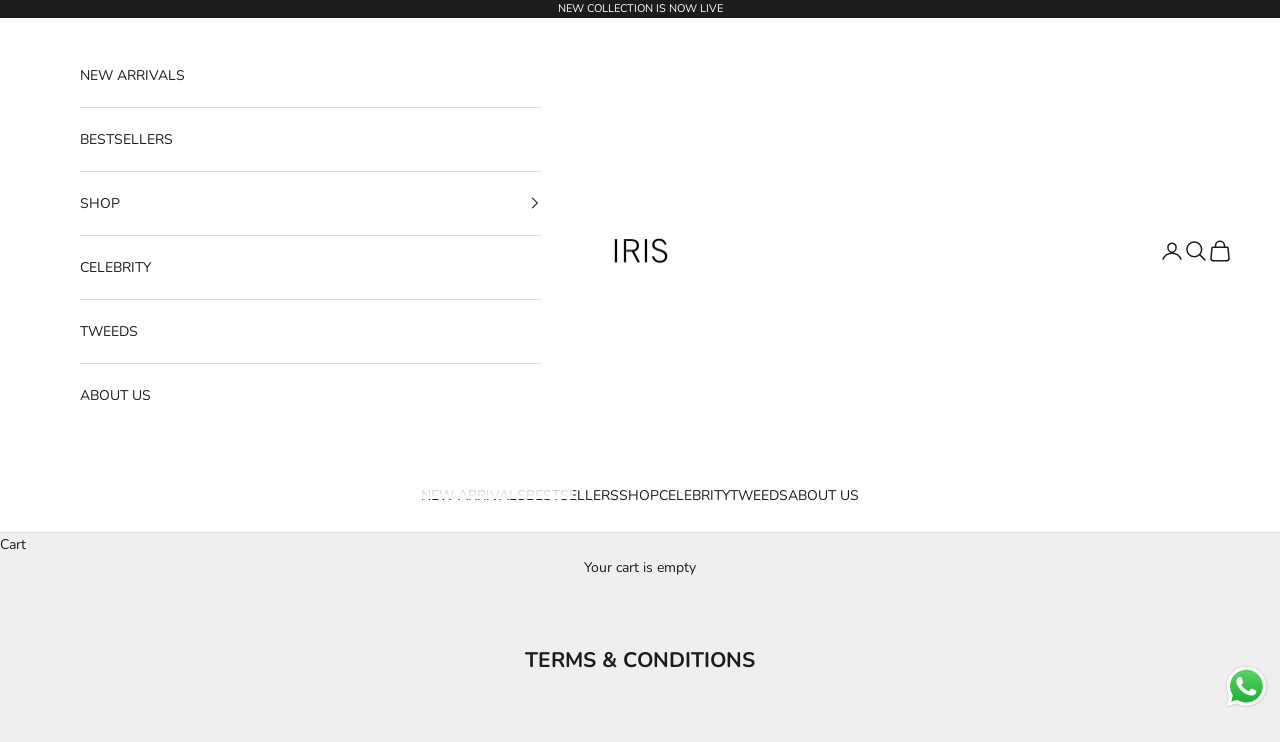

--- FILE ---
content_type: application/javascript
request_url: https://sdk.breeze.in/configs/labeliris/crt.js
body_size: 370
content:

    try{
    var scriptElement = document.createElement("script");
    var sourceUrl = "https://sdk.breeze.in/electron/175.0.0/index.js";
    scriptElement.setAttribute("src", sourceUrl);
    scriptElement.setAttribute("type", "module");
    scriptElement.setAttribute("id", "breeze-script-tag");
    scriptElement.setAttribute("data-environment", "release");
    scriptElement.setAttribute("data-platform", "shopify");
    scriptElement.setAttribute("data-enable-external-trackers", "true");
    scriptElement.setAttribute("data-enable-snap-tracker", "true");
    scriptElement.setAttribute("data-enable-ga", "true");
    scriptElement.setAttribute("data-enable-fbp", "true");
    scriptElement.setAttribute("data-emit-tracker-events", "true");
    scriptElement.setAttribute("data-ga4-measurement-id", "");
    scriptElement.setAttribute("data-merchantid", "lebeliris");
    scriptElement.setAttribute("data-ga-version", "new");
    scriptElement.setAttribute("ghost-mode", "false");
  
    document.head.append(scriptElement);
    }
    catch(e) {
      console.log('Something went wrong');
    }
    window.bzGhostMode = false;
    window.addToCartSelector = "";
    window.buyNowSelector = "";
    window.checkoutSelector = "";
    window.bzPopupCloseSelector = "";
    window.bzEmbraceNotesUpdate = false;
    window.bzInternationalConfig = {
        enable: false,
        supportedCountryCode: []
      };
    